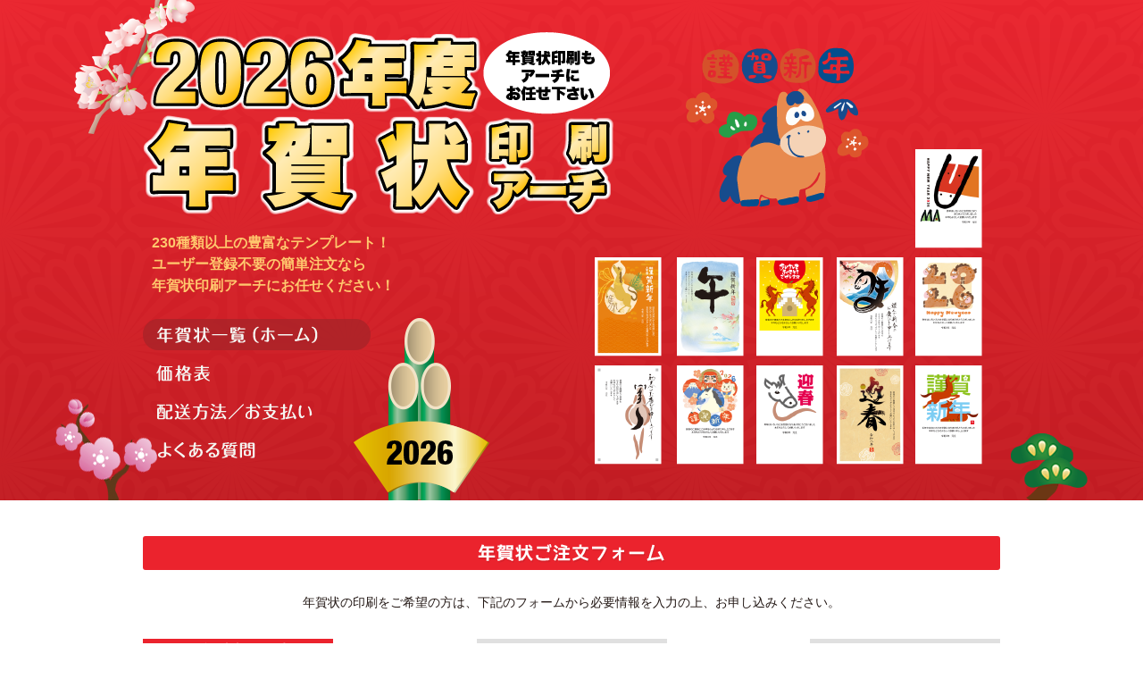

--- FILE ---
content_type: text/html; charset=UTF-8
request_url: http://nenga.kite-ne.com/item/gc10/
body_size: 4913
content:
<!DOCTYPE html>
<html lang="ja">
<head>
<meta charset="UTF-8">
<title>足立区の年賀状印刷アーチ-2021年度-</title>
<meta name="description" content="足立区で年賀状印刷をおこなっております。テンプレートから会員登録不要で簡単にご注文いただけます！">
<meta name="keywords" content="足立区,年賀状,2017年度">
<link rel="stylesheet" href="http://nenga.kite-ne.com/nenga/wp-content/themes/nenga_theme/style.css">
<link rel='dns-prefetch' href='//s.w.org' />
		<script type="text/javascript">
			window._wpemojiSettings = {"baseUrl":"https:\/\/s.w.org\/images\/core\/emoji\/12.0.0-1\/72x72\/","ext":".png","svgUrl":"https:\/\/s.w.org\/images\/core\/emoji\/12.0.0-1\/svg\/","svgExt":".svg","source":{"concatemoji":"http:\/\/nenga.kite-ne.com\/nenga\/wp-includes\/js\/wp-emoji-release.min.js?ver=5.2.21"}};
			!function(e,a,t){var n,r,o,i=a.createElement("canvas"),p=i.getContext&&i.getContext("2d");function s(e,t){var a=String.fromCharCode;p.clearRect(0,0,i.width,i.height),p.fillText(a.apply(this,e),0,0);e=i.toDataURL();return p.clearRect(0,0,i.width,i.height),p.fillText(a.apply(this,t),0,0),e===i.toDataURL()}function c(e){var t=a.createElement("script");t.src=e,t.defer=t.type="text/javascript",a.getElementsByTagName("head")[0].appendChild(t)}for(o=Array("flag","emoji"),t.supports={everything:!0,everythingExceptFlag:!0},r=0;r<o.length;r++)t.supports[o[r]]=function(e){if(!p||!p.fillText)return!1;switch(p.textBaseline="top",p.font="600 32px Arial",e){case"flag":return s([55356,56826,55356,56819],[55356,56826,8203,55356,56819])?!1:!s([55356,57332,56128,56423,56128,56418,56128,56421,56128,56430,56128,56423,56128,56447],[55356,57332,8203,56128,56423,8203,56128,56418,8203,56128,56421,8203,56128,56430,8203,56128,56423,8203,56128,56447]);case"emoji":return!s([55357,56424,55356,57342,8205,55358,56605,8205,55357,56424,55356,57340],[55357,56424,55356,57342,8203,55358,56605,8203,55357,56424,55356,57340])}return!1}(o[r]),t.supports.everything=t.supports.everything&&t.supports[o[r]],"flag"!==o[r]&&(t.supports.everythingExceptFlag=t.supports.everythingExceptFlag&&t.supports[o[r]]);t.supports.everythingExceptFlag=t.supports.everythingExceptFlag&&!t.supports.flag,t.DOMReady=!1,t.readyCallback=function(){t.DOMReady=!0},t.supports.everything||(n=function(){t.readyCallback()},a.addEventListener?(a.addEventListener("DOMContentLoaded",n,!1),e.addEventListener("load",n,!1)):(e.attachEvent("onload",n),a.attachEvent("onreadystatechange",function(){"complete"===a.readyState&&t.readyCallback()})),(n=t.source||{}).concatemoji?c(n.concatemoji):n.wpemoji&&n.twemoji&&(c(n.twemoji),c(n.wpemoji)))}(window,document,window._wpemojiSettings);
		</script>
		<style type="text/css">
img.wp-smiley,
img.emoji {
	display: inline !important;
	border: none !important;
	box-shadow: none !important;
	height: 1em !important;
	width: 1em !important;
	margin: 0 .07em !important;
	vertical-align: -0.1em !important;
	background: none !important;
	padding: 0 !important;
}
</style>
	<link rel='stylesheet' id='wp-block-library-css'  href='http://nenga.kite-ne.com/nenga/wp-includes/css/dist/block-library/style.min.css?ver=5.2.21' type='text/css' media='all' />
<link rel='stylesheet' id='contact-form-7-css'  href='http://nenga.kite-ne.com/nenga/wp-content/plugins/contact-form-7/includes/css/styles.css?ver=5.1.4' type='text/css' media='all' />
<script type='text/javascript' src='http://nenga.kite-ne.com/nenga/wp-includes/js/jquery/jquery.js?ver=1.12.4-wp'></script>
<script type='text/javascript' src='http://nenga.kite-ne.com/nenga/wp-includes/js/jquery/jquery-migrate.min.js?ver=1.4.1'></script>
<script type='text/javascript' src='http://nenga.kite-ne.com/nenga/wp-content/themes/nenga_theme/js/jquery.easing.min.js?ver=5.2.21'></script>
<script type='text/javascript' src='http://nenga.kite-ne.com/nenga/wp-content/themes/nenga_theme/js/jquery.colorbox-min.js?ver=5.2.21'></script>
<script type='text/javascript' src='http://nenga.kite-ne.com/nenga/wp-content/themes/nenga_theme/js/jquery.lazyload.min.js?ver=5.2.21'></script>
<script type='text/javascript' src='http://nenga.kite-ne.com/nenga/wp-content/themes/nenga_theme/js/functions.js?ver=5.2.21'></script>
<link rel='https://api.w.org/' href='http://nenga.kite-ne.com/wp-json/' />
<link rel="EditURI" type="application/rsd+xml" title="RSD" href="http://nenga.kite-ne.com/nenga/xmlrpc.php?rsd" />
<link rel="wlwmanifest" type="application/wlwmanifest+xml" href="http://nenga.kite-ne.com/nenga/wp-includes/wlwmanifest.xml" /> 
<link rel='prev' title='gc09' href='http://nenga.kite-ne.com/item/gc09' />
<link rel='next' title='gc11' href='http://nenga.kite-ne.com/item/gc11' />
<link rel="canonical" href="http://nenga.kite-ne.com/item/gc10" />
<link rel='shortlink' href='http://nenga.kite-ne.com/?p=109' />
<link rel="alternate" type="application/json+oembed" href="http://nenga.kite-ne.com/wp-json/oembed/1.0/embed?url=http%3A%2F%2Fnenga.kite-ne.com%2Fitem%2Fgc10" />
<link rel="alternate" type="text/xml+oembed" href="http://nenga.kite-ne.com/wp-json/oembed/1.0/embed?url=http%3A%2F%2Fnenga.kite-ne.com%2Fitem%2Fgc10&#038;format=xml" />
</head>
<body>
<div id="wrapper">

<header id="header">
	<div id="header_bg">
		<div>
			<div id="header_area">
				<h1 id="logo"><a href="http://nenga.kite-ne.com">年賀状印刷アーチ-2021年度-</a></h1>
				<p>230種類以上の豊富なテンプレート！<br>
				ユーザー登録不要の簡単注文なら<br>
				年賀状印刷アーチにお任せください！</p>
				<div id="gnavarea">
					<ul id="gnav">
						<li><a href="http://nenga.kite-ne.com" id="menu01"><span>HOME</span></a></li>
						<li><a href="http://nenga.kite-ne.com/price/" id="menu02"><span>価格表</span></a></li>
						<li><a href="http://nenga.kite-ne.com/guide/" id="menu03"><span>配送支払</span></a></li>
						<li><a href="http://nenga.kite-ne.com/faq/" id="menu04"><span>Q&amp;A</span></a></li>
					</ul>
				</div>
			</div>
		</div>
	</div>
</header>
<div id="content">

	<form method="post" action="http://nenga.kite-ne.com/order/">
	<section>
		<h1 id="ttl01" class="form_ttl">年賀状ご注文フォーム</h1>
		<p>年賀状の印刷をご希望の方は、下記のフォームから必要情報を入力の上、お申し込みください。</p>
		<p id="item_flow"><img src="http://nenga.kite-ne.com/nenga/wp-content/themes/nenga_theme/images/order/flow01.png" alt="お申し込みの流れ" width="960" height="37"></p>
		
		<div class="itembox">
			<section id="item_img">
				<h1 id="ttl01" class="item_ttl">ご選択されたテンプレート</h1>
				<p><img src="http://nenga.kite-ne.com/nenga/wp-content/themes/nenga_theme/images/item_big/gc10.jpg" alt="gc10"><br>
				【商品番号】gc10</p>
			</section>
			<div id="item_info">
				<section>
					<h1 id="ttl02" class="item_ttl">差出人情報入力</h1>
					<table class="form_table">
						<tr>
							<th>会社名</th>
							<td colspan="2"><input type="text" name="item1"></td></td>
						</tr>
						<tr>
							<th>お名前</th>
							<td>姓<input type="text" name="item2"><td>名<input type="text" name="item3"></td>
						</tr>
						<tr>
							<th>郵便番号</th>
							<td colspan="2"><input type="text" name="zip11" onKeyUp="AjaxZip3.zip2addr(this,'','addr11','addr11');"></td>
						</tr>
						<tr>
							<th>住所</th>
							<td colspan="2"><input type="text" name="addr11"></td>
						</tr>
						<tr>
							<th>連絡先</th>
							<td>TEL. <input type="text" name="item4"></td><td>FAX. <input type="text" name="item5"></td>
						</tr>
						<tr>
							<th>URL</th>
							<td colspan="2"><input type="text" name="item6"></td>
						</tr>
						<tr>
							<th class="red">※印刷枚数</th>
							<td colspan="2">
								<select name="item7">
									<option value="20">20</option>
									<option value="40">40</option>
									<option value="60">60</option>
									<option value="80">80</option>
									<option value="100">100</option>
									<option value="120">120</option>
									<option value="140">140</option>
									<option value="160">160</option>
									<option value="180">180</option>
									<option value="200">200</option>
									<option value="220">220</option>
									<option value="240">240</option>
									<option value="260">260</option>
									<option value="280">280</option>
									<option value="300">300</option>
									<option value="320">320</option>
									<option value="340">340</option>
									<option value="360">360</option>
									<option value="380">380</option>
									<option value="400">400</option>
									<option value="420">420</option>
									<option value="440">440</option>
									<option value="460">460</option>
									<option value="480">480</option>
									<option value="500">500</option>
								</select>
								枚　　<span><a href="http://nenga.kite-ne.com/price/" target="_blank">価格表はご覧になる方はこちら>></a></span>
							</td>
						</tr>
					</table>
				</section>
			</div>
		</div>
	</section>
	
	<section>
		<h1 id="ttl02" class="form_ttl">書体・名入れレイアウト</h1>
		<p class="tleft">縦,横のレイアウトの中から一つお選びください。</p>
		<div id="layout" class="clear">
			<ul id="tate" class="item_layout">
				<li id="tate01"><input type="radio" name="item8" value="楷書体（縦）" checked="checked">楷書体（縦）</li>
				<li id="tate02"><input type="radio" name="item8" value="明朝体（縦）">明朝体（縦）</li>
				<li id="tate03"><input type="radio" name="item8" value="ゴシック体（縦）">ゴシック体（縦）</li>
				<li id="tate04"><input type="radio" name="item8" value="行書体（縦）">行書体（縦）</li>
				<li id="tate05"><input type="radio" name="item8" value="丸ゴシック体（縦）">丸ゴシック体（縦）</li>
				<li id="tate06"><input type="radio" name="item8" value="隷書体（縦）">隷書体（縦）</li>
			</ul>
			<ul id="yoko" class="item_layout">
				<li id="yoko01"><input type="radio" name="item8" value="楷書体（横）">楷書体（横）</li>
				<li id="yoko02"><input type="radio" name="item8" value="明朝体（横）">明朝体（横）</li>
				<li id="yoko03"><input type="radio" name="item8" value="ゴシック体（横）">ゴシック体（横）</li>
				<li id="yoko04"><input type="radio" name="item8" value="行書体（横）">行書体（横）</li>
				<li id="yoko05"><input type="radio" name="item8" value="丸ゴシック体（横）">丸ゴシック体（横）</li>
				<li id="yoko06"><input type="radio" name="item8" value="隷書体（横）">隷書体（横）</li>
			</ul>
		</div>
	</section>
	<script>
		jQuery(function(){
			jQuery('#layout li').click(function(){
				jQuery('input',this).attr('checked',true);
			});
		});
	</script>
	
	<section>
		<h1 id="ttl03" class="form_ttl">年賀状文例・任意文章入力</h1>
		<p class="tleft">文章の変更をご希望される方は、下記のフォームへ任意の文章をご入力ください。</p>
		
		<div id="bunsyo"><textarea placeholder="※年賀状に記載される任意の文章をこちらにご入力ください。" name="bunsyo"></textarea></div>
	</section>
	
	<input type="hidden" value="gc10" name="item9">
	<p id="send"><input type="submit" value="配送先・お支払い方法の選択へ"></p>
	</form>
	
</div>

<footer id="footer">
	<p id="return"><a href="#"><img src="http://nenga.kite-ne.com/nenga/wp-content/themes/nenga_theme/images/pagetop.png" alt="PAGETOP" width="90" height="43"></a></p>
	<div id="footer_area">
		<ul id="fnav">
			<li><a href="http://nenga.kite-ne.com">HOME</a>|</li>
			<li><a href="http://nenga.kite-ne.com/price/">価格表</a>|</li>
			<li><a href="http://nenga.kite-ne.com/guide/">配送支払</a>|</li>
			<li><a href="http://nenga.kite-ne.com/faq/">Q&amp;A</a>|</li>
			<li><a href="http://nenga.kite-ne.com/policy/">プライバシーポリシー</a></li>
		</ul>
		<div class="clear footer_img">
			<section class="footer_img">
				<h1><img src="http://nenga.kite-ne.com/nenga/wp-content/themes/nenga_theme/images/footer_ttl.png" alt="運営会社&お問い合わせ先 TEL 03-6687-2860" width="232" height="50"></h1>
				<p>株式会社アーチ<br>
				東京都足立区竹ノ塚6-11-10 弘栄ビル3F<br>
				<a href="http://arch-create.com" target="_blank">http://arch-create.com</a></p>
			</section>
			<aside>
				<ul id="footer_link">
					<li id="link01"><a href="http://meishi.kite-ne.com" target="_blank"><span>名刺作成</span></a></li>
					<li id="link02"><a href="http://www.weblock.info" target="_blank"><span>WEB制作</span></a></li>
				</ul>
			</aside>
		</div>
	</div>
	<small>Copyright(C) nenga ripple All Rights Reseved.</small>
</footer>

</div>
<script src="http://ajaxzip3.googlecode.com/svn/trunk/ajaxzip3/ajaxzip3.js" charset="UTF-8"></script>
<script>
jQuery(function(){
	AjaxZip3.JSONDATA = "https://ajaxzip3.googlecode.com/svn/trunk/ajaxzip3/zipdata";
	jQuery('#zip').keyup(function(event){
		AjaxZip3.zip2addr(this,'','addr','addr');
	})
})
</script>
<script type="text/javascript">
  var _gaq = _gaq || [];
  _gaq.push(['_setAccount', 'UA-39610639-4']);
  _gaq.push(['_trackPageview']);

  (function() {
    var ga = document.createElement('script'); ga.type = 'text/javascript'; ga.async = true;
    ga.src = ('https:' == document.location.protocol ? 'https://ssl' : 'http://www') + '.google-analytics.com/ga.js';
    var s = document.getElementsByTagName('script')[0]; s.parentNode.insertBefore(ga, s);
  })();
</script>
<script type='text/javascript'>
/* <![CDATA[ */
var wpcf7 = {"apiSettings":{"root":"http:\/\/nenga.kite-ne.com\/wp-json\/contact-form-7\/v1","namespace":"contact-form-7\/v1"}};
/* ]]> */
</script>
<script type='text/javascript' src='http://nenga.kite-ne.com/nenga/wp-content/plugins/contact-form-7/includes/js/scripts.js?ver=5.1.4'></script>
<script type='text/javascript' src='http://nenga.kite-ne.com/nenga/wp-content/plugins/lazy-load/js/jquery.sonar.min.js?ver=0.6.1'></script>
<script type='text/javascript' src='http://nenga.kite-ne.com/nenga/wp-content/plugins/lazy-load/js/lazy-load.js?ver=0.6.1'></script>
<script type='text/javascript' src='http://nenga.kite-ne.com/nenga/wp-includes/js/wp-embed.min.js?ver=5.2.21'></script>
</body>
</html>

--- FILE ---
content_type: text/css
request_url: http://nenga.kite-ne.com/nenga/wp-content/themes/nenga_theme/style.css
body_size: 6262
content:
@charset "UTF-8";
/*
Theme Name: nenga_theme
Theme URI: http://nenga.kite-ne.com
Description: 足立区で年賀状印刷をおこなっております。テンプレートから簡単にご注文いただけます！
Author: RyumaKumagai
*/

html, body, div, span, object, iframe,h1, h2, h3, h4, h5, h6, p, blockquote, pre,
a, abbr, address, cite, code,del, dfn, em, img, ins, kbd, q, samp,
small, strong, sub, sup, var,b, i,dl, dt, dd, ol, ul, li,fieldset, form, label, legend,
table, caption, tbody, tfoot, thead, tr, th, td,article, aside, canvas, details, figcaption, figure, 
footer, header, hgroup, menu, nav, section, summary,time, mark, audio, video{
margin:0;
padding:0;
border:0;
outline:0;
font: inherit;
font-size:100%;
vertical-align:baseline;
background:transparent;
}
body{
line-height:1;
font-family:"Hiragino Kaku Gothic Pro","ヒラギノ角ゴ Pro W3","メイリオ",Meiryo,"ＭＳ Ｐゴシック",Arial,Verdana,sans-serif;
min-width:960px; /*背景切れ防止,全体のwidthと同一にする*/
font-size:14px;
color:#231815;
}

ol, ul{ list-style: none; }
article,aside,details,figcaption,figure,footer,
header,hgroup,menu,nav,section{ display:block; }

blockquote, q { quotes:none; }
blockquote:before, blockquote:after,
q:before, q:after {
content:'';
content:none;
}
table {
border-collapse:collapse;
border-spacing:0;
}
br{ letter-spacing:0; }
img{
line-height:0;
vertical-align:bottom;
}

/* change colours to suit your needs */
ins {
background-color:#ff9;
color:#000;
text-decoration:none;
}
/* change colours to suit your needs */
mark {
background-color:#ff9;
color:#000; 
font-style:italic;
font-weight:bold;
}
del {
text-decoration: line-through;
}
abbr[title], dfn[title] {
border-bottom:1px dotted;
cursor:help;
}
/* change border colour to suit your needs */
hr {
display:block;
height:1px;
border:0;   
border-top:1px solid #cccccc;
margin:1em 0;
padding:0;
}
input, select {
vertical-align:middle;
}

.clear{
overflow:hidden;
zoom:1;
}

.highlight_bg, .highlight{
-webkit-transition:opacity .1s linear;
-moz-transition:opacity .1s linear;
-o-transition:opacity .1s linear;
transition: opacity .1s linear;
}

.highlight_bg a:hover, .highlight a:hover img, .highlight:hover{
filter:alpha(opacity=80);
-moz-opacity:0.8;
opacity:0.8;
zoom:1;
}

.sprite,#logo a,#gnav span,
#category h1,.form_ttl,
.item_ttl,#footer_link span{
	display: block;
	text-indent: 100%;
	white-space: nowrap;
	overflow: hidden;
}

.normalcolor{
color:#231815;
}
.red{
color:#eb232d;
}
.small{
font-size:12px;
}
.big{
font-size:16px;
}
.bold{
font-weight:bold;
}
.space{
margin:60px 0 0;
}

/********************
BasicStyle 基本スタイル
********************/

#wrapper{
width:100%;
position:relative;
}

#header{
width:100%;
height:560px;
background: #eb232d;
background: -moz-linear-gradient(top,  #eb232d 0%, #c31921 100%);
background: -webkit-linear-gradient(top,  #eb232d 0%,#c31921 100%);
background: linear-gradient(to bottom,  #eb232d 0%,#c31921 100%);
filter: progid:DXImageTransform.Microsoft.gradient( startColorstr='#eb232d', endColorstr='#c31921',GradientType=0 );
color:#fff;
}
#header_bg{
height:100%;
background:url(images/bg-mask.png);
position: relative;
}
#header_bg:before{
    content: "";
    position: absolute;
    left: 50%;
    top: 0;
    -webkit-transform: translateX(-50%);
    transform: translateX(-50%);
    width: 1158px;
    height: 560px;
    background: url(images/top-bg.png) no-repeat;
}
#header_bg > div{
width:960px;
height:100%;
margin:0 auto;
}
#header_area{
width:960px;
height:100%;
margin:0 auto;
position:relative;
}
/*#header_area:before{
    content: "";
    position: absolute;
    right: -5px;
    top: 17px;
    width: 391px;
    height: 460px;
    background: url(images/inu.png) no-repeat;
    z-index: 1;
}*/
#header_area:before{
    content: "";
    position: absolute;
    right: 50px;
    top: 33px;
    width: 324px;
    height: 454px;
    background: url(images/inoshishi.png) no-repeat;
    z-index: 1;
}
#header_area:after{
    content: "";
    position: absolute;
    top: 160px;
    right: 20px;
    width: 532px;
    height: 362px;
    z-index: 2;
    background: url(images/top_nenga.png) no-repeat;
}

#logo{
    padding-top: 28px;
}

#logo a{
    display: block;
    width: 529px;
    height: 212px;
    background: url(images/logo.png) no-repeat;
}

#logo+p{
font-size: 16px;
font-weight: bold;
line-height: 1.5;
color: #ffc76d;
margin-top: 20px;
margin-left: 10px;
}

#gnavarea{
position:relative;
}

#gnav{
margin: 25px 0 0;
font-size:18px;
position:relative;
z-index:30;
}

#gnav a{
display:block;
text-decoration:none;
width:255px;
height:35px;
line-height:35px;
color:#fff;
margin:0 0 8px;
padding:0 0 0 15px;
position: relative;  
z-index: 2;
-webkit-transition: opacity .1s linear;
-moz-transition: opacity .1s linear;
-o-transition: opacity .1s linear;
transition: opacity .1s linear;
}

#menu01{
background:url(images/menu01.png) no-repeat 15px center;
}
#menu02{
background:url(images/menu02.png) no-repeat 15px center;
}
#menu03{
background:url(images/menu03.png) no-repeat 15px center;
}
#menu04{
background:url(images/menu04.png) no-repeat 15px center;
}

/*Animation Box*/
#gnavarea #menuhover{
width: 255px;
height: 35px;
display: block;
background:#a91e29;
background:rgba(169,36,41,0.8);
position: absolute;
top:0;
border-radius:30px;
}

#header img{
position:absolute;
}

#img01{
top:0;
right:17px;
}
#img02{
bottom:0;
left:-110px;
}
#img03{
bottom:0;
right:-70px;
z-index:10;
}

#content{
width:960px;
margin:40px auto 0;
}

.ttl{
text-align:center;
margin:0 20px 25px 0;
}

#content p{
text-align:center;
line-height:1.6;
}

#category section{
padding:50px 0 0;
clear:both;
}

#category h1,.form_ttl{
width:960px;
height:38px;
line-height:38px;
text-align:center;
border-radius:3px;
margin:0 0 25px;
}
#category h1{
background:url(images/cate.png) no-repeat;
}
#category #cate01{
background-color:#eb232d;
background-position: center 7px;
}
#category #cate02{
background-color:#009944;
background-position: center -27px;
}
#category #cate03{
background-color:#f39800;
background-position: center -61px;
}
#category #cate04{
background-color:#a675b0;
background-position: center -95px;
}
#category #cate05{
background-color:#0068b7;
background-position: center -129px;
}
#category #cate06{
background-color:#cbb925;
background-position: center -163px;
}
#category #cate07{
background-color:#80bc33;
background-position: center -197px;
}
#category #cate08{
background-color:#fc9598;
background-position: center -231px;
}
#category #cate09{
background-color:#bb7a45;
background-position: center -265px;
}
#category #cate10{
background-color:#878787;
background-position: center -299px;
}
#category #cate11{
background-color:#74b4bc;
background-position: center -333px;
}

#category #cate12{
background-color:#37717d;
background-position: center -367px;
}

.list li{
border-radius:1px;
float:left;
margin:0 0 30px 20px;

}

.list li:first-child{
margin:0;
}

.list .last{
clear:both;
}

.list .turn{
margin:0;
}

.list a{
display:block;
width:120px;
height:175px;
position:relative;
}

.list img{
width:116px;
height:171px;
position:absolute;
}

#list01 a img{
border:solid 2px #ffbebe;
}
#list02 a img{
border:solid 2px #80cea3;
}
#list03 a img{
border:solid 2px #fbd086;
}
#list04 a img{
border:solid 2px #dcaae6;
}
#list05 a img{
border:solid 2px #a2c3db;
}
#list06 a img{
border:solid 2px #dbd28a;
}
#list07 a img{
border:solid 2px #b1c893;
}
#list08 a img{
border:solid 2px #f6c8c9;
}
#list09 a img{
border:solid 2px #d7b599;
}
#list10 a img{
border:solid 2px #cecece;
}
#list11 a img{
border:solid 2px #a7c5c8;
}
#list12 a img{
border:solid 2px #77a5af;
}

.modalbox{
overflow:hidden;
text-align:center;
}

.modalbox img{
display:block;
width:300px;
height:444px;
}

.btn a{
display:block;
color:#fff;
text-decoration:none;
background:#333333;
margin:20px auto 0;
padding:10px;
}

.btn a:hover{
background:#eb232d;
}

/*ModalWindow*/
.dnone{
display:none;
}

#footer{
padding:50px 0 0;
clear:both;
}

#return{
text-align:center;
width:960px;
margin:0 auto;
}

#footer_area{
width:100%;
height:240px;
background:#eb232d;
}

#fnav{
text-align:center;
padding:40px 0 0;
}

#fnav li{
display:inline;
color:#fff;
}

#fnav a{
margin:0 20px 0 20px;
position:relative;
}

#fnav a:hover{
top:1px;
left:1px;
}

.footer_img{
background:url(images/footer_img.png) no-repeat;
}

#footer .clear{
width:960px;
margin:40px auto 0;
background-position:left top;
}

#footer section{
background-position:right -130px;
width:231px;
padding:0 77px 0 76px;
height:110px;
float:left;
}

#footer_area p{
font-size:12px;
color:#fff;
line-height:1.4;
margin:12px 0 0;
}

#footer_area a{
color:#fff;
text-decoration:none;
}

#footer_link{
float:right;
overflow:hidden;
zoom:1;
}

#footer_link li{
float:left;
width:116px;
height:116px;
margin:0 0 0 30px;
}

#footer_link a{
display:block;
width:116px;
height:116px;
position:relative;
}

#footer_link span{
display:block;
width:100%;
height:100%;
}

#link01 a{
background:url(images/link01.jpg) no-repeat;
}
#link01 span{
background:url(images/link01.png) no-repeat;
}

#link02 a{
background:url(images/link02.jpg) no-repeat;
}
#link02 span{
background:url(images/link02.png) no-repeat;
}

small{
display:block;
font-family:Arial,Verdana,sans-serif;
font-weight:bold;
text-align:center;
background:#ededed;
line-height:50px;
}


/********************
Price 価格表
********************/
.table{
width:100%;
border-top:solid 2px #eb232d;
margin:30px 0 0;
}

.table th,.table td{
width:20%;
padding:18px 0;
font-size:15px;
text-align:center;
vertical-align:middle;
line-height:1.5;
border-bottom:dashed 1px #f53544;
}

.table th{
background:#ffebeb;
}

/********************
Guide 配送支払
********************/
.ttl.gd{
margin:0 20px 0 0;
}

.table.space{
margin-bottom:50px;
}

.table.gd th{
width:252px;
}

.table.gd td{
width:auto;
font-size:14px;
text-align:left;
padding:18px 20px;
}

.table span{
display:block;
margin:0 0 10px;
}

/********************
Faq よくある質問
********************/
#category .fq{
margin:0 0 50px;
}

#category #faq01{
background:url(images/faq/cate01.png) no-repeat center 7px #eb232d;
}
#category #faq02{
background:url(images/faq/cate02.png) no-repeat center 7px #009944;
}
#category #faq03{
background:url(images/faq/cate03.png) no-repeat center 7px #0068b7;
}

.faq_list{
overflow:hidden;
zoom:1;
}

.faq_list li{
width:450px;
float:left;
margin:0 60px 60px 0;
}

.faq_list .turn{
margin:0 0 60px;
}

.faq_list dt{
font-size:17px;
line-height:34px;
margin:0 0 20px;
padding:0 0 0 47px;
}

#faq_list01 dt{
background:url(images/faq/faq01.png) no-repeat;
}
#faq_list02 dt{
background:url(images/faq/faq02.png) no-repeat;
}
#faq_list03 dt{
background:url(images/faq/faq03.png) no-repeat;
}

.faq_list dd{
font-size:14px;
line-height:1.6;
padding:20px;
}

#faq_list01 dd{
background:#ffe9e9;
}
#faq_list02 dd{
background:#dbf7e7;
}
#faq_list03 dd{
background:#e4f1fa;
}

/********************
Item 年賀状ご注文フォーム
********************/
#ttl01.form_ttl{
background:url(images/order/ttl01.png) no-repeat center 7px #eb232d;
}
#ttl02.form_ttl{
background:url(images/order/ttl02.png) no-repeat center 7px #009944;
margin:90px 0 25px;
}
#ttl03.form_ttl{
background:url(images/order/ttl03.png) no-repeat center 7px #0068b7;
margin:90px 0 25px;
}

#item_flow{
margin:30px 0 0;
}

.itembox{
margin:60px 0 0;
overflow:hidden;
zoom:1;
}

#item_img,#attention{
float:right;
width:304px;
}

#item_img img{
border:solid 2px #ffbebe;
margin:25px 0 8px;
}

#item_info{
float:left;
width:590px;
}

.item_ttl{
height:20px;
}

#ttl01{
background:url(images/order/subttl02.png) no-repeat;
}
#ttl02{
background:url(images/order/subttl01.png) no-repeat;
}
#ttl03{
background:url(images/order/subttl03.png) no-repeat;
}
#ttl04{
background:url(images/order/subttl04.png) no-repeat;
}

.form_table{
border-top:solid 2px #eb232d;
width:100%;
margin:25px 0 0;
}

.form_table th,.form_table td{
font-size:14px;
text-align:left;
line-height:1.5;
border-bottom:solid 1px #e4e4e4;
vertical-align:middle;
}

.form_table th{
width:120px;
font-weight:bold;
padding:20px;
}

.form_table td{
width:auto;
padding:20px 30px 20px 20px;
}

.form_table span{
font-size:12px;
}

input{
border:solid 1px #e0e0e0;
background:#f6f6f6;
padding:7px;
width:100%;
border-radius:3px;
}

.item_layout{
overflow:hidden;
zoom:1;
margin:30px 0 0;
width:450px;
}

#tate{
float:left;
}
#yoko{
float:right;
}

.item_layout li{
display:block;
text-align:center;
float:left;
cursor:pointer;
font-size:12px;
line-height:1.4;
}

#tate li{
width:117px;
padding:200px 0 0 0;
margin:0 0 30px 40px;
}
#yoko li{
width:192px;
padding:125px 0 0 0;
margin:0 0 30px 40px;
}

.item_layout input,#credit input{
width:auto;
}

#tate #tate01{
background:url(images/order/tate01.png) no-repeat;
}
#tate02{
background:url(images/order/tate02.png) no-repeat;
}
#tate03{
background:url(images/order/tate03.png) no-repeat;
}
#tate #tate04{
background:url(images/order/tate04.png) no-repeat;
}
#tate05{
background:url(images/order/tate05.png) no-repeat;
}
#tate06{
background:url(images/order/tate06.png) no-repeat;
}

#tate #tate01,#tate #tate04{
margin:0 0 30px;
}

#yoko01{
background:url(images/order/yoko01.png) no-repeat;
margin:0;
}
#yoko02{
background:url(images/order/yoko02.png) no-repeat;
}
#yoko03{
background:url(images/order/yoko03.png) no-repeat;
}
#yoko04{
background:url(images/order/yoko04.png) no-repeat;
}
#yoko05{
background:url(images/order/yoko05.png) no-repeat;
}
#yoko06{
background:url(images/order/yoko06.png) no-repeat;
}

#yoko #yoko01,#yoko #yoko03,#yoko #yoko05{
margin:0 0 30px;
}

#bunsyo{
margin:30px 0 0;
}

#bunsyo textarea{
width:100%;
height:150px;
resize: vertical;
border:solid 3px #0068b7;
border-radius:3px;
font-size:16px;
padding:8px;
}

.tipped {
color: #BBB;
}

#send{
padding:50px 0 0;
font-size:16px;
}

#send input{
display:block;
cursor:pointer;
line-height:40px;
background:#eb232d;
color:#fff;
transition:.1s linear;
font-size: 16px;
}
#send input:hover{
background:#ff515a;
}

/********************
Order 配送先&お支払い方法
********************/
#attention h1{
margin:0 0 10px;
font-weight:bold;
}
#content #attention p{
text-align:left;
font-size:12px;
}
#attention aside{
margin:0 0 20px;
}

.must{
    margin-left: 10px;
    background: #eb232d;
    color: #fff;
    padding: 3px 6px;
    border-radius: 3px;
    font-size: 11px;
}

/********************
Send 入力内容の確認
********************/
#confirm{
margin:60px 0 0;
}

/*
    Colorbox Core Style:
    The following CSS is consistent between example themes and should not be altered.
*/
#colorbox, #cboxOverlay, #cboxWrapper{position:absolute; top:0; left:0; z-index:9999; overflow:hidden;}
#cboxWrapper {max-width:none;}
#cboxOverlay{position:fixed; width:100%; height:100%;}
#cboxMiddleLeft, #cboxBottomLeft{clear:left;}
#cboxContent{position:relative; padding:15px;}
#cboxLoadedContent{overflow:auto; -webkit-overflow-scrolling: touch;}
#cboxTitle{margin:0;}
#cboxLoadingOverlay, #cboxLoadingGraphic{position:absolute; top:0; left:0; width:100%; height:100%;}
#cboxPrevious, #cboxNext, #cboxClose, #cboxSlideshow{cursor:pointer;}
.cboxPhoto{float:left; margin:auto; border:0; display:block; max-width:none; -ms-interpolation-mode:bicubic;}
.cboxIframe{width:100%; height:100%; display:block; border:0;}
#colorbox, #cboxContent, #cboxLoadedContent{box-sizing:content-box; -moz-box-sizing:content-box; -webkit-box-sizing:content-box;}

/* 
    User Style:
    Change the following styles to modify the appearance of Colorbox.  They are
    ordered & tabbed in a way that represents the nesting of the generated HTML.
*/
#cboxOverlay{background:url(images/bg3.png) repeat 0 0;}
#colorbox{outline:0;}
    #cboxContent{background:#120e0d; overflow:hidden;}
        .cboxIframe{background:#fff;}
        #cboxError{padding:50px; border:1px solid #ccc;}
        #cboxCurrent{position:absolute; bottom:4px; left:58px; color:#949494;}
        #cboxLoadingOverlay{background:url(images/colorbox/loading_background.png) no-repeat center center;}
        #cboxLoadingGraphic{background:url(images/colorbox/loading.gif) no-repeat center center;}

        /* these elements are buttons, and may need to have additional styles reset to avoid unwanted base styles */
        #cboxPrevious, #cboxNext, #cboxSlideshow, #cboxClose {border:0; padding:0; margin:0; overflow:visible; width:auto; background:none; }
        
        /* avoid outlines on :active (mouseclick), but preserve outlines on :focus (tabbed navigating) */
        #cboxPrevious:active, #cboxNext:active, #cboxSlideshow:active, #cboxClose:active {outline:0;}

        #cboxSlideshow{position:absolute; bottom:4px; right:30px; color:#0092ef;}
        #cboxPrevious{position:absolute; bottom:0; left:0; background:url(images/colorbox/controls.png) no-repeat -75px 0; width:25px; height:25px; text-indent:-9999px;}
        #cboxPrevious:hover{background-position:-75px -25px;}
        #cboxNext{position:absolute; bottom:0; left:27px; background:url(images/colorbox/controls.png) no-repeat -50px 0; width:25px; height:25px; text-indent:-9999px;}
        #cboxNext:hover{background-position:-50px -25px;}
        #cboxClose{position:absolute; top:0; right:0; background:url(images/colorbox/controls.png) no-repeat -25px 0; width:25px; height:25px; text-indent:-9999px;}
        #cboxClose:hover{background-position:-25px -25px;}

/*
  The following fixes a problem where IE7 and IE8 replace a PNG's alpha transparency with a black fill
  when an alpha filter (opacity change) is set on the element or ancestor element.  This style is not applied to or needed in IE9.
  See: http://jacklmoore.com/notes/ie-transparency-problems/
*/
.cboxIE #cboxTopLeft,
.cboxIE #cboxTopCenter,
.cboxIE #cboxTopRight,
.cboxIE #cboxBottomLeft,
.cboxIE #cboxBottomCenter,
.cboxIE #cboxBottomRight,
.cboxIE #cboxMiddleLeft,
.cboxIE #cboxMiddleRight {
    filter: progid:DXImageTransform.Microsoft.gradient(startColorstr=#00FFFFFF,endColorstr=#00FFFFFF);
}


/********************
Policy 個人情報保護方針
********************/
#policy div{
padding:30px;
border:dotted 2px #b2b2b2;
}

#policy h2{
background:#eb232d;
line-height:38px;
width:100%;
font-size:18px;
font-weight:bold;
letter-spacing:0.1em;
text-align:center;
color:#fff;
border-radius:3px;
margin-bottom:30px;
}

#policy p{
text-align:left;
margin-bottom:10px;
}

#policy h3,#policy h4{
font-weight:bold;
margin:20px 0 10px;
}

--- FILE ---
content_type: application/x-javascript
request_url: http://nenga.kite-ne.com/nenga/wp-content/themes/nenga_theme/js/functions.js?ver=5.2.21
body_size: 891
content:
//ReadyFunction
jQuery(function() {
	//Gnav.js
	var nav = jQuery('#gnavarea');
	nav.append('<span id="menuhover"></span>')
	
	var timer = 500;
	var contY = nav.offset().top;

	jQuery('li a', nav).hover(function(){  
		//移動先の位置を取得
		var thisOffset = jQuery(this).offset().top - contY;
		jQuery('#menuhover', nav).stop().animate({
			top : thisOffset +'px'
		},timer,'easeOutQuart');
	});
	
	//ImgHoverZoom.js
	jQuery(".list a img").hover(function() {
		 // hover in
		 jQuery(this).parent().css("z-index", 100);
		 jQuery(this).stop(false,true).animate({
			height: "295",
			width: "200",
			left: "-=50",
			top: "-=50",
		 },300);
	 }, function() {
		 // hover out
		 jQuery(this).parent().css("z-index", 0);
		 jQuery(this).stop(false,true).animate({
			 height: "171",
			 width: "116",
			 left: "+=50",
			top: "+=50"
		 }, 300);
	 });
	 
	 //ColorBox
	jQuery(".modal").colorbox({
		inline:true,
		padding:"50px",
		display:"block"
	});
	
		//Footer_link.js
	jQuery('#footer_link a').hover(function(){
		jQuery('span',this).stop(true,true).slideToggle(500);
	});
	
	//Pagetop.js
	var topBtn = jQuery('#return');	
    topBtn.click(function () {
		jQuery('body,html').animate({
			scrollTop: 0
		}, 800,'easeInSine');
		return false;
    });
	
	//Lazyload.js
    jQuery('#category img').lazyload({
        effect: 'fadeIn',
        effectspeed: 1000
    });
	jQuery('.lazy').lazyload({
		event: 'sporty',
		data_attribute: 'item'
	});
	jQuery('.list a').click(function(){
		jQuery(".lazy").trigger("sporty");
	});
});

//WindowLoad
jQuery(window).load(function(){
		jQuery('#horse').animate({
			right : '60px',
			bottom : '-50px'
		}, 800,'easeOutBack');
		jQuery('#maincopy').animate({
			top : '10px',
			right : '0'
		},1500);
});